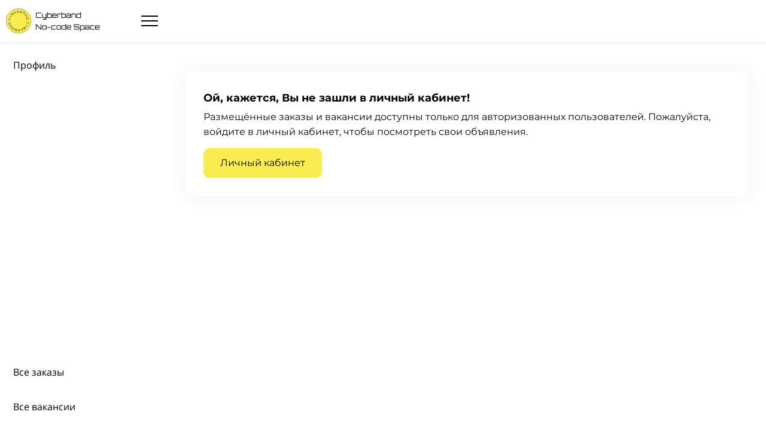

--- FILE ---
content_type: text/html; charset=UTF-8
request_url: https://nocodespace.cyberband.academy/myads?id=300830
body_size: 8182
content:
<!DOCTYPE html>

<html lang="ru">

<head>

    
    <!-- PLUGINS -->
    
    <meta http-equiv="X-UA-Compatible" content="IE=edge">
    <meta charset="utf-8">
    <meta name="generator" content="Creatium">

    <title>Мои объявления</title>

    <link rel="canonical" href="https://nocodespace.cyberband.academy/myads?id=300830">
            <meta name="viewport" content="width=device-width, initial-scale=1.0">
    
    
    
<!--[if IE]><link rel="shortcut icon" href="https://i.1.creatium.io/82/4c/d4/d054f723941953b82d870cfdaea659df5b/32x32/logotip_speysa.png"><![endif]-->
<link rel="apple-touch-icon-precomposed" href="https://i.1.creatium.io/82/4c/d4/d054f723941953b82d870cfdaea659df5b/180x180/logotip_speysa.png">
<link rel="icon" href="https://i.1.creatium.io/82/4c/d4/d054f723941953b82d870cfdaea659df5b/196x196/logotip_speysa.png">
                <script>
                window.creatium = {"creatium":true,"visit_id":null,"site_id":135363,"page_id":857506,"content_id":835713,"lang":"ru","time":1768966231,"screens":"screens-xs-sm-md-lg","animations":[],"cookies":{"alert":0,"message":""},"integrations":[],"misc":{"cdn_host":"i.1.creatium.io"},"allow_cookies":true,"site_options":{"captcha_signup":false,"captcha_orders":false,"member_allow_signup":true,"member_allow_auth":true},"member":{"id":0},"async":{"js":["\/app\/4.1\/delivery-builder?action=async&key=0fa65d3fecd1ec88b707a1359d6401aa","\/assets\/4.1\/vendors-async.js?v=1719080311"],"css":["\/assets\/4.1\/vendors-async.css?v=1719080311"],"js_adaptive_sections":"\/app\/4.1\/delivery-builder?action=adaptive-sections&key=0fa65d3fecd1ec88b707a1359d6401aa"},"device":"other","mini":false,"scroll":{"snapping":false}};
                window.cr = window.creatium;
                window.plp = window.creatium;
                window.error_handler = function (e, fn_id) {
                    window.console && console.log && console.log(fn_id);
                    window['error_handler_' + fn_id] && eval(window['error_handler_' + fn_id]);
                    window.console && console.error && console.error(e.message);
                };
                    cr.api = function (v, cb) { cr.api.queue.push([v, cb]) };
    cr.api.queue = [];
    cr.layout = {"left":280,"top":70};
            </script>
    <!-- CORE -->
    <link type="text/css" rel="stylesheet" href="/assets/4.1/vendors.css?v=1719080311"><link type="text/css" rel="stylesheet" href="/assets/4.1/default.css?v=1719080311"><link type="text/css" rel="stylesheet" href="/assets/4.1/nodes.css?v=1719080311">    <script defer type="text/javascript" src="/assets/4.1/vendors.js?v=1719080311"></script><script defer type="text/javascript" src="/assets/4.1/default.js?v=1719080311"></script><script defer type="text/javascript" src="/assets/4.1/nodes.js?v=1719080311"></script><link rel="preload" href="/assets/4.1/vendors-sync.js?v=1719080311" as="script">
            <style> 
.node.css1 > .wrapper1 { background-color: white }
.node.css1  { color: #333 }
.node.css1 a { color: rgb(9, 156, 245) }
.metahtml.css2 .layout-root {
  display: flex;
  flex-direction: column;
  height: 100%;
}

.metahtml.css2 .layout-top {
  height: 70px;
  max-height: 70px;
  overflow: hidden;
  pointer-events: auto;
  position: relative;
  display: flex;
  box-shadow: 0px 0px 10px rgb(0 0 0 / 10%);
  z-index: 1;
  flex-shrink: 0;
}

.metahtml.css2 .layout-top:before {
  content: '';
  position: absolute;
  position: top;
  top: 50%;
  margin-top: -35px;
  width: 100%;
  left: 0;
  height: 70px;
  background-color: rgb(255, 255, 255);
}

.metahtml.css2 .only-for-editor + .layout-top {
  overflow: initial;
}

.metahtml.css2 .top-left {
  width: 280px;
  display: flex;
  align-items: center;
  flex-shrink: 0;
  padding: 0 10px;
  z-index: 1;
  background-color: rgb(255, 255, 255);
}

.metahtml.css2 .only-for-editor + .layout-left {
  overflow: initial;
}

.layout-mobile .metahtml.css2 .top-left {
  width: auto;
}

.metahtml.css2 .top-logo {
  flex-grow: 1;
  padding-right: 10px;
  max-height: 70px;
}

.layout-mobile .metahtml.css2 .top-logo {
  display: none;
}

.metahtml.css2 .top-toggle .line {
  width: 28px;
  height: 2px;
  background-color: rgb(0, 0, 0);
  display: block;
  margin: 6px;
}

.metahtml.css2 .top-right {
  flex-grow: 1;
  padding: 0 10px;
  display: flex;
  align-items: center;
}

.metahtml.css2 .top-right > * {
  flex-grow: 1;
  max-height: 70px;
}

.metahtml.css2 .layout-left {
  display: none;
  position: relative;
  flex-grow: 1;
  max-width: 280px;
  pointer-events: auto;
  background-color: rgb(255, 255, 255);
  padding: 10px;
  flex-direction: column;
  justify-content: space-between;
  overflow: auto;
}

.metahtml.css2 .layout-left > * {
  flex-shrink: 0;
}

.metahtml.css2 .left-divider {
  height: 30px;
}

.metahtml.css2 .layout-root.left-active .layout-left {
  display: flex;
}

.layout-mobile .metahtml.css2 .layout-root .layout-left {
  display: flex;
  transform: translateX(-100%) translateX(-15px);
  transition: transform 0.3s ease;
  pointer-events: none;
}

.layout-mobile .metahtml.css2 .only-for-editor + .layout-left {
  transform: none!important;
  pointer-events: auto!important;
}

.layout-mobile .metahtml.css2 .layout-root.mobile-left-active .layout-left {
  transform: translateX(0);
  pointer-events: auto;
}

.metahtml.css2 .layout-back {
  position: absolute;
  top: 0;
  left: 0;
  width: 100%;
  height: 100%;
  z-index: -1;
  background-color: black;
  opacity: 0;
  transition: opacity 0.3s ease;
  pointer-events: none;
  cursor: pointer;
}

.layout-mobile .metahtml.css2 .layout-root.mobile-left-active .layout-back {
  opacity: 0.2;
  pointer-events: auto;
}
.node.css3  { color: #333; padding-top: 0px; padding-bottom: 0px; padding-left: 0px; padding-right: 50px }
.node.css3 a { color: rgb(9, 156, 245) }
.node.css4 img { width: calc(1 * var(--width)) }
.node.css4 .bgnormal { text-align: center }
.node.css5  { color: #333; padding-top: 0px; padding-bottom: 0px; padding-left: 0px; padding-right: 15px }
.node.css5 a { color: rgb(9, 156, 245) }
.node.css6  { color: #333; padding-top: 0px; padding-bottom: 0px; padding-left: 0px; padding-right: 0px }
.node.css6 a { color: rgb(9, 156, 245) }
.node.css7 img { width: calc(1 * var(--width)) }
.node.css7 .bgnormal { text-align: left }
.node.css8  { color: #333; padding-top: 10px; padding-bottom: 10px; padding-left: 0px; padding-right: 0px }
.node.css8 a { color: rgb(9, 156, 245) }
.btn.css9 { text-align: center } .btn.css9 { background-color: rgba(0, 0, 0, 0);border-top-left-radius: 0px;border-top-right-radius: 0px;border-bottom-right-radius: 0px;border-bottom-left-radius: 0px;border-style: solid;border-top-width: 0px;border-bottom-width: 0px;border-left-width: 0px;border-right-width: 0px;border-color: rgb(0, 0, 0);padding-top: 8px;padding-bottom: 8px;font-size: 16px;color: rgb(0, 0, 0)!important; } .btn.css9:hover, .btn.css9.hover { background-color: rgba(255, 255, 255, 0);border-color: rgb(0, 0, 0);color: rgba(9, 156, 245, 1)!important; } .btn.css9:active, .btn.css9.active { background-color: rgba(230, 230, 230, 0);border-color: rgb(204, 204, 204);color: rgba(9, 156, 245, 1)!important; } .btn.css9:before {  } .btn.css9:active:before, .btn.css9.active:before { background-color: rgba(230, 230, 230, 0); }
.node.css10 > .wrapper1 { background-color: white }
.node.css10  { color: #333 }
.node.css10  > .padding_top { padding-top: 30px }
.node.css10  > .padding_bottom { padding-bottom: 30px }
.node.css10 a { color: rgb(9, 156, 245) }
.node.css11  { color: #333; padding-top: 20px; padding-bottom: 20px; padding-left: 0px; padding-right: 0px }
.node.css11 a { color: rgb(9, 156, 245) }
.node.css12 > .wrapper1 { background-color: rgb(255, 255, 255); border-radius: 10px; box-shadow:  0px 0px 30px 6px rgba(0, 0, 0, 0.04) }
.node.css12  { color: #333; padding-top: 30px; padding-bottom: 30px; padding-left: 30px; padding-right: 30px }
.node.css12 a { color: rgb(9, 156, 245) }
.node.css13  { color: #333; padding-top: 0px; padding-bottom: 5px; padding-left: 0px; padding-right: 5px }
.node.css13 a { color: rgb(9, 156, 245) }
.textable.css14  { text-align: left; font-family: "Montserrat Bold"; font-size: 18px; line-height: 1.6; letter-spacing: 0em; color: rgb(0, 0, 0); opacity: 1 }
.screen-xs .textable.css14  { text-align: center!important; line-height: 1.4!important; letter-spacing: 0em!important }
.node.css15  { color: #333; padding-top: 0px; padding-bottom: 0px; padding-left: 0px; padding-right: 5px }
.node.css15 a { color: rgb(9, 156, 245) }
.textable.css16  { text-align: left; font-family: "Montserrat Regular"; font-size: 16px; line-height: 1.6; letter-spacing: 0em; color: rgb(0, 0, 0); opacity: 1 }
.screen-xs .textable.css16  { text-align: center!important; font-size: 14px!important; line-height: 1.4!important; letter-spacing: 0em!important }
.node.css17  { color: #333; padding-top: 15px; padding-bottom: 0px; padding-left: 0px; padding-right: 0px }
.node.css17 a { color: rgb(9, 156, 245) }
.btn.css18 { text-align: center } .btn.css18 { background-color: rgba(250, 237, 81, 1);border-top-left-radius: 10px;border-top-right-radius: 10px;border-bottom-right-radius: 10px;border-bottom-left-radius: 10px;border-style: solid;border-top-width: 0px;border-bottom-width: 0px;border-left-width: 0px;border-right-width: 0px;border-color: rgba(248, 230, 17, 1);padding-top: 14px;padding-bottom: 14px;font-size: 16px;color: rgb(0, 0, 0)!important; } .btn.css18:hover, .btn.css18.hover { background-color: rgba(248, 230, 17, 1);border-color: rgba(206, 191, 6, 1);color: rgb(0, 0, 0)!important; } .btn.css18:active, .btn.css18.active { background-color: rgba(248, 230, 17, 1);border-color: rgba(206, 191, 6, 1);color: rgb(0, 0, 0)!important; } .btn.css18:before {  } .btn.css18:active:before, .btn.css18.active:before { background-color: rgba(248, 230, 17, 1); }
.modal.css19 .modal-dialog { width: 400px }
.metahtml.css20 .popover1-root {
  perspective: 1000px;
}

.metahtml.css20 .popover1-container {
  position: relative;
  border-radius: 10px;
  background-color: rgb(255, 255, 255);
  border: 1px solid rgb(242, 242, 242);
  box-shadow: 0 5px 30px rgba(0, 0, 0, 0.1);
  background-clip: padding-box;
  outline: none;
  padding: 10px 20px;
  margin-top: 6.666666666666667px;
  opacity: 0;
  transform-origin: 50% -50px;
  transform: rotateX(-15deg);
  transition: 250ms transform ease-out, 250ms opacity ease-out;
}

.metahtml.css20 .popover1-root.is-active .popover1-container {
  opacity: 1;
  transform: translateY(0);
}

.metahtml.css20 .popover1-root.is-hiding .popover1-container {
  opacity: 0;
  transform: rotateX(-15deg);
}

.metahtml.css20 .popover1-arrow {
  text-align: center;
  position: absolute;
  line-height: 0;
  top: 0;
  left: 0;
  right: 0;
}

.metahtml.css20 .popover1-arrow div {
  width: 10px;
  height: 10px;
  background-color: rgb(255, 255, 255);
  border: 1px solid rgb(242, 242, 242);
  transform: translateY(-50%) rotate(45deg);
  margin-top: -1px;
  position: relative;
  display: inline-block;
  border-width: 1px 0 0 1px;
  vertical-align: top;
}

.metahtml.css20 .popover1-body {
  position: relative;
  padding: 20px;
}

.metahtml.css20 .popover1-title {
  margin-right: 20px;
  text-align: left;
}

.metahtml.css20 .popover1-close {
  font-family: "Helvetica Neue", Helvetica, Arial, sans-serif;
  padding: 0;
  cursor: pointer;
  background: transparent;
  border: 0;
  -webkit-appearance: none;
  float: right;
  font-size: 21px;
  font-weight: bold;
  line-height: 1;
  color: #000;
  text-shadow: 0 1px 0 #fff;
  opacity: 0.2;
  filter: alpha(opacity=20);
  margin-top: -2px;
}

.metahtml.css20 .popover1-close:hover {
  color: #000;
  text-decoration: none;
  cursor: pointer;
  opacity: 0.5;
  filter: alpha(opacity=50);
}
.node.css21  { color: #333; padding-top: 10px; padding-bottom: 0px; padding-left: 0px; padding-right: 0px }
.node.css21 a { color: rgb(9, 156, 245) }
.metahtml.css22 .form1-cover {
  padding: 15px 15px;
  background-color: transparent;
  border-color: rgb(255, 255, 255);
  border-style: none;
  border-width: 2px;
  border-radius: 5px;
  box-shadow: 0 0px 0px 0px rgba(0, 0, 0, 0.1);
}
.metahtml.css23 [cr-field] {
  padding-bottom: 14px;
  font-size: 14px;
  font-family: Montserrat Regular;
}

.metahtml.css23 .name {
  font-weight: normal;
  font-family: Montserrat Bold;
  opacity: 0.8;
  margin-bottom: 5.5px;
  font-size: 11px;
  word-wrap: break-word;
  text-transform: uppercase;;
  letter-spacing: 0.1em;;
}

.metahtml.css23 .form-control {
  height: auto;
  line-height: 1.2;
  box-shadow: none;
  position: relative;
  background-color: rgb(255, 255, 255);
  color: rgb(0, 0, 0);
  border: 2px solid rgba(0, 0, 0, 0.25);
  border-radius: 10px;
  padding: 12px 9.6px;
  font-size: 14px;
  cursor: initial;
}

.metahtml.css23 .form-control:focus,
.metahtml.css23 .form-control:focus-within {
  border-color: rgba(89, 89, 89, 1);
  background-color: rgb(252, 252, 252);
}

.metahtml.css23 .form-control + .form-control {
  margin-top: 10px;
}

.metahtml.css23 label {
  font-weight: normal;
  display: block;
  cursor: pointer;
}

.metahtml.css23 textarea {
  resize: vertical;
}

.metahtml.css23 .checkbox {
  width: 20px;
  height: 20px;
  padding: 0;
  margin: 0 5px 0 0;
  line-height: 0;
  min-height: auto;
  display: inline-block;
  vertical-align: middle;
  background: white;
  border: 2px solid rgba(0, 0, 0, 0.25);
  position: relative;
  transition: 300ms all;
  border-radius: 2px;
}

.metahtml.css23 .checkbox svg {
  width: 100%;
  opacity: 0;
  transform: scale(0);
  transition: 300ms all;
}

.metahtml.css23 input:hover ~ .checkbox,
.metahtml.css23 input:focus ~ .checkbox {
  border-color: rgba(172, 172, 172, 1);
}

.metahtml.css23 input:checked ~ .checkbox {
  border-color: rgba(80, 80, 80, 1);
  background-color: rgba(89, 89, 89, 1);
}

.metahtml.css23 input:active ~ .checkbox {
  box-shadow: inset 0 0 5px rgba(0, 0, 0, 0.15);
}

.metahtml.css23 input:checked ~ .checkbox svg {
  opacity: 1;
  transform: scale(1);
}

.metahtml.css23 .radio {
  margin: 0;
  margin: 0 5px 0 0;
  padding: 0;
  line-height: 0;
  width: 20px;
  height: 20px;
  min-height: auto;
  display: inline-block;
  vertical-align: middle;
  background: white;
  border: 2px solid rgba(0, 0, 0, 0.25);
  position: relative;
  transition: 300ms all;
  border-radius: 100px;
}

.metahtml.css23 .radio:before {
  position: absolute;
  left: 0;
  width: 100%;
  top: 0;
  height: 100%;
  content: '';
  display: block;
  background-color: white;
  border-radius: 100px;
  opacity: 0;
  transform: scale(0);
  transition: 300ms all;
}

.metahtml.css23 input:hover ~ .radio,
.metahtml.css23 input:focus ~ .radio {
  border-color: rgba(172, 172, 172, 1);
}

.metahtml.css23 input:active ~ .radio {
  box-shadow: inset 0 0 5px rgba(0, 0, 0, 0.15);
}

.metahtml.css23 input:checked ~ .radio {
  border-color: rgba(80, 80, 80, 1);
  background-color: rgba(89, 89, 89, 1);
}

.metahtml.css23 input:checked ~ .radio:before {
  opacity: 1;
  transform: scale(0.5);
}

.metahtml.css23 [cr-field="checkbox-list"] span {
  vertical-align: middle;
}

.metahtml.css23 [cr-field="checkbox-list"] input {
  position: absolute;
  width: 0;
  height: 0;
  opacity: 0;
  overflow: hidden;
}

.metahtml.css23 [cr-field="checkbox-list"] label + label {
  margin-top: 6.666666666666667px;
}

.metahtml.css23 [cr-field="checkbox-visual"] {
  overflow: hidden;
}

.metahtml.css23 [cr-field="checkbox-visual"] .items {
  display: flex;
  flex-wrap: wrap;
  margin-bottom: -20px;
  justify-content: space-between;
}

.metahtml.css23 [cr-field="checkbox-visual"] .item {
  display: inline-block;
  vertical-align: top;
  text-align: center;
  margin-bottom: 20px;
  width: 30%;
}

.metahtml.css23 [cr-field="checkbox-visual"] label {
  position: relative;
}

.metahtml.css23 [cr-field="checkbox-visual"] .bgimage {
  background-size: cover;
  display: inline-block;
  background-position: center;
  border-radius: 50px;
  overflow: hidden;
  position: relative;
  width: 100%;
  padding-top: 100%;
}

.metahtml.css23 [cr-field="checkbox-visual"] input {
  position: absolute;
  width: 0;
  height: 0;
  opacity: 0;
}

.metahtml.css23 [cr-field="checkbox-visual"] .tick {
  position: absolute;
  left: 0;
  top: 0;
  width: 100%;
  height: 100%;
  background-color: rgba(89, 89, 89, 0.75);
  transition: all 300ms;
  opacity: 0;
}

.metahtml.css23 [cr-field="checkbox-visual"] .tick svg {
  opacity: 0;
  transition: all 300ms;
  max-width: 26px;
  position: absolute;
  left: 50%;
  top: 50%;
  transform: translate(-50%, -50%);
}

.metahtml.css23 [cr-field="checkbox-visual"] .subname {
  margin: 7px 0;
  word-wrap: break-word;
  white-space: normal;
}

.metahtml.css23 [cr-field="checkbox-visual"] input:hover ~ .bgimage .tick,
.metahtml.css23 [cr-field="checkbox-visual"] input:focus ~ .bgimage .tick {
  opacity: 0.5;
}

.metahtml.css23 [cr-field="checkbox-visual"] input:checked ~ .bgimage .tick,
.metahtml.css23 [cr-field="checkbox-visual"] input:checked ~ .bgimage .tick svg {
  opacity: 1;
}

.screen-xs .metahtml.css23 [cr-field="checkbox-visual"] .item {
  width: 100%;
  text-align: left;
  margin-bottom: 10px;
  white-space: nowrap;
}

.screen-xs .metahtml.css23 [cr-field="checkbox-visual"] .bgimage {
  width: 25%;
  padding-top: 25%;
  vertical-align: middle;
}

.screen-xs .metahtml.css23 [cr-field="checkbox-visual"] .subname {
  width: 75%;
  display: inline-block;
  vertical-align: middle;
  padding-left: 5%;
  margin-left: -4px;
}

.metahtml.css23 [cr-field="checkbox-input"] span {
  vertical-align: middle;
}

.metahtml.css23 [cr-field="checkbox-input"] input {
  position: absolute;
  width: 0;
  height: 0;
  opacity: 0;
  overflow: hidden;
}

.metahtml.css23 [cr-field="radio-list"] span {
  vertical-align: middle;
}

.metahtml.css23 [cr-field="radio-list"] input {
  position: absolute;
  width: 0;
  height: 0;
  opacity: 0;
  overflow: hidden;
}

.metahtml.css23 [cr-field="radio-list"] label + label {
  margin-top: 6.666666666666667px;
}

.metahtml.css23 [cr-field="radio-visual"] {
  overflow: hidden;
}

.metahtml.css23 [cr-field="radio-visual"] .items {
  display: flex;
  flex-wrap: wrap;
  margin-bottom: -20px;
  justify-content: space-between;
}

.metahtml.css23 [cr-field="radio-visual"] .item {
  display: inline-block;
  vertical-align: top;
  text-align: center;
  margin-bottom: 20px;
  width: 30%;
}

.metahtml.css23 [cr-field="radio-visual"] label {
  position: relative;
}

.metahtml.css23 [cr-field="radio-visual"] .bgimage {
  background-size: cover;
  display: inline-block;
  background-position: center;
  border-radius: 50px;
  overflow: hidden;
  position: relative;
  width: 100%;
  padding-top: 100%;
}

.metahtml.css23 [cr-field="radio-visual"] input {
  position: absolute;
  width: 0;
  height: 0;
  opacity: 0;
}

.metahtml.css23 [cr-field="radio-visual"] .tick {
  position: absolute;
  left: 0;
  top: 0;
  width: 100%;
  height: 100%;
  background-color: rgba(89, 89, 89, 0.75);
  transition: all 300ms;
  opacity: 0;
}

.metahtml.css23 [cr-field="radio-visual"] .tick svg {
  opacity: 0;
  transition: all 300ms;
  max-width: 26px;
  position: absolute;
  left: 50%;
  top: 50%;
  transform: translate(-50%, -50%);
}

.metahtml.css23 [cr-field="radio-visual"] .subname {
  margin: 7px 0;
  word-wrap: break-word;
  white-space: normal;
}

.metahtml.css23 [cr-field="radio-visual"] input:hover ~ .bgimage .tick {
  opacity: 0.5;
}

.metahtml.css23 [cr-field="radio-visual"] input:checked ~ .bgimage .tick,
.metahtml.css23 [cr-field="radio-visual"] input:checked ~ .bgimage .tick svg {
  opacity: 1;
}

.screen-xs .metahtml.css23 [cr-field="radio-visual"] .item {
  width: 100%;
  text-align: left;
  margin-bottom: 10px;
  white-space: nowrap;
}

.screen-xs .metahtml.css23 [cr-field="radio-visual"] .bgimage {
  width: 25%;
  padding-top: 25%;
  vertical-align: middle;
}

.screen-xs .metahtml.css23 [cr-field="radio-visual"] .subname {
  width: 75%;
  display: inline-block;
  vertical-align: middle;
  padding-left: 5%;
  margin-left: -4px;
}

.metahtml.css23 [cr-field="select-menu"] select {
  position: absolute;
  top: 0;
  left: 0;
  width: 100%;
  height: 100%;
  opacity: 0;
  cursor: pointer;
  z-index: 1;
  color: black;
  -webkit-appearance: none;
}

.metahtml.css23 [cr-field="select-menu"] .fa {
  font-size: 20px;
  line-height: 0;
  opacity: 0.5;
  vertical-align: middle;
}

.metahtml.css23 [cr-field="select-menu"] .flexgrid {
  display: flex;
  align-items: center;
}

.metahtml.css23 [cr-field="select-menu"] .flexgrid .left {
  flex-grow: 1;
  min-width: 50%;
  word-wrap: break-word;
}

.metahtml.css23 [cr-field="file"] svg {
  width: 20px;
  height: 20px;
  vertical-align: middle;
  margin-top: -5px;
  margin-bottom: -5px;
}

.metahtml.css23 [cr-field="file"] span {
  display: inline-block;
  vertical-align: middle;
  line-height: 1;
}

.metahtml.css23 [cr-field="file"] input {
  position: absolute;
  top: 0;
  left: 0;
  width: 100%;
  height: 100%;
  opacity: 0;
  cursor: pointer;
  z-index: 0;
}

.metahtml.css23 [cr-field="file"] .clean {
  float: right;
  opacity: 0.5;
  cursor: pointer;
  position: relative;
  z-index: 1;
}

.metahtml.css23 [cr-field="file"] .clean:hover {
  opacity: 1;
}

.metahtml.css23 [cr-field="file"] .flexgrid {
  display: flex;
  align-items: center;
}

.metahtml.css23 [cr-field="file"] .flexgrid .center {
  flex-grow: 1;
  min-width: 50%;
  word-wrap: break-word;
}

.metahtml.css23 [cr-field="result"] .flexgrid.align-sides {
  display: flex;
  align-items: center;
}

.metahtml.css23 [cr-field="result"] .flexgrid.align-sides .left .name {
  margin-bottom: 0;
}

.metahtml.css23 [cr-field="result"] .flexgrid.align-center .left {
  text-align: center;
}

.metahtml.css23 [cr-field="result"] .flexgrid.align-right .left {
  text-align: right;
}

.metahtml.css23 [cr-field="result"] .flexgrid .right {
  flex-grow: 1;
  min-width: 25%;
  word-wrap: break-word;
  text-align: right;
  font-size: 120%;
}

.metahtml.css23 [cr-field="result"] .flexgrid.align-left .right {
  text-align: left;
}

.metahtml.css23 [cr-field="result"] .flexgrid.align-center .right {
  text-align: center;
}

.metahtml.css23 [cr-field="result"] .flexgrid.align-right .right {
  text-align: right;
}

.metahtml.css23 [cr-field="privacy-button"] .open {
  text-align: center;
  opacity: 0.5;
  font-size: 80%;
  cursor: pointer;
}

.metahtml.css23 [cr-field="privacy-button"] .open a {
  color: inherit;
  text-decoration: none;
}

.metahtml.css23 [cr-field="privacy-checkbox"] {
  font-size: 80%;
}

.metahtml.css23 [cr-field="privacy-checkbox"] span {
  vertical-align: middle;
}

.metahtml.css23 [cr-field="privacy-checkbox"] a {
  vertical-align: middle;
  text-decoration: none;
  border-bottom-width: 1px;
  border-bottom-style: dashed;
  color: inherit;
  cursor: pointer;
}

.metahtml.css23 [cr-field="privacy-checkbox"] input {
  position: absolute;
  width: 0;
  height: 0;
  opacity: 0;
  overflow: hidden;
}

.metahtml.css23 [cr-field="privacy-text"] {
  font-size: 80%;
  text-align: center;
}

.metahtml.css23 [cr-field="privacy-text"] a {
  text-decoration: none;
  border-bottom-width: 1px;
  border-bottom-style: dashed;
  color: inherit;
  cursor: pointer;
}

.metahtml.css23 [cr-field="hidden"] {
  opacity: 0.25;
}
.node.css24  { color: #333; padding-top: 5px; padding-bottom: 0px; padding-left: 0px; padding-right: 0px }
.node.css24 a { color: rgb(9, 156, 245) }
.btn.css25 { text-align: center } .btn.css25 { background-color: rgb(250, 236, 80);border-top-left-radius: 10px;border-top-right-radius: 10px;border-bottom-right-radius: 10px;border-bottom-left-radius: 10px;border-style: solid;border-top-width: 0px;border-bottom-width: 0px;border-left-width: 0px;border-right-width: 0px;border-color: rgb(248, 229, 16);padding-top: 14px;padding-bottom: 14px;font-size: 16px;color: rgb(0, 0, 0)!important; } .btn.css25:hover, .btn.css25.hover { background-color: rgb(249, 233, 48);border-color: rgb(205, 189, 6);color: rgb(0, 0, 0)!important; } .btn.css25:active, .btn.css25.active { background-color: rgb(248, 229, 19);border-color: rgb(231, 213, 7);color: rgb(0, 0, 0)!important; } .btn.css25:before {  } .btn.css25:active:before, .btn.css25.active:before { background-color: rgb(248, 229, 19); }
.btn.css26 { text-align: center } .btn.css26 { background-color: rgba(255, 255, 255, 0);border-top-left-radius: 10px;border-top-right-radius: 10px;border-bottom-right-radius: 10px;border-bottom-left-radius: 10px;border-style: solid;border-top-width: 0px;border-bottom-width: 0px;border-left-width: 0px;border-right-width: 0px;border-color: rgb(204, 204, 204);padding-top: 14px;padding-bottom: 14px;font-size: 16px;text-decoration: underline;color: rgb(0, 0, 0)!important; } .btn.css26:hover, .btn.css26.hover { background-color: rgba(245, 245, 245, 1);border-color: rgb(163, 163, 163);color: rgb(0, 0, 0)!important; } .btn.css26:active, .btn.css26.active { background-color: rgba(0, 0, 0, 0);border-color: rgba(196, 196, 196, 1);color: rgb(0, 0, 0)!important; } .btn.css26:before {  } .btn.css26:active:before, .btn.css26.active:before { background-color: rgba(0, 0, 0, 0); }
.btn.css27 { text-align: center } .btn.css27 { background-color: rgba(255, 255, 255, 0);border-top-left-radius: 10px;border-top-right-radius: 10px;border-bottom-right-radius: 10px;border-bottom-left-radius: 10px;border-style: solid;border-top-width: 0px;border-bottom-width: 0px;border-left-width: 0px;border-right-width: 0px;border-color: rgb(204, 204, 204);padding-top: 14px;padding-bottom: 14px;font-size: 16px;color: rgb(0, 0, 0)!important; } .btn.css27:hover, .btn.css27.hover { background-color: rgba(245, 245, 245, 1);border-color: rgb(163, 163, 163);color: rgb(0, 0, 0)!important; } .btn.css27:active, .btn.css27.active { background-color: rgba(0, 0, 0, 0);border-color: rgba(196, 196, 196, 1);color: rgb(0, 0, 0)!important; } .btn.css27:before {  } .btn.css27:active:before, .btn.css27.active:before { background-color: rgba(0, 0, 0, 0); }
.area.screen-lg { min-width: 1200px; }.area.screen-lg .container { width: 1140px; }.area.screen-lg .container.soft { max-width: 1140px; }.area.screen-md { min-width: 960px; }.area.screen-md .container { width: 940px; }.area.screen-md .container.soft { max-width: 940px; }.area.screen-sm { min-width: 720px; }.area.screen-sm .container { width: 720px; }.area.screen-sm .container.soft { max-width: 720px; }.area.screen-xs .container { max-width: 737px; padding: 0 15px; }
 </style>
    
            <style>     .area-wrapper {
        padding-top: 70px;
    }
    
    .fixation-top.fixed {
        top: 70px!important;
    }
    
    .area.layout-left-active .area-wrapper {
        padding-left: 280px;
    }
    
    .area.layout-left-active .area-wrapper .section.fixed {
        left: 280px!important;
    }
    
    .area.layout-mobile .area-wrapper {
        padding-left: 0;
    }
    
    .area.layout-mobile .area-wrapper .section.fixed {
        left: 0!important;
    } </style>
    
    <!-- PLUGINS -->
    
    
    
    <!-- proxy-module cut-head -->
</head>

<body class="area font-text-montserratregular font-header-montserratbold">
<div class="area-wrapper">

<!-- PLUGINS -->

<!-- HTML -->
<script>
            creatium.getWindowWidth = function () {
                var windowWidth = window.innerWidth;

                
                if (window.innerWidth === 980 && !window.MSStream && /iPhone|iPod/.test(navigator.userAgent)) {
                    windowWidth = window.outerWidth;
                }
                
                return windowWidth;
            }
        
            creatium.getScreen = function () {
                var _windowWidth = creatium.getWindowWidth();

                var lgWidth = 1200 + cr.layout._left_current;
                var mdWidth = 992 + cr.layout._left_current;
                var smWidth = 768 + cr.layout._left_current;

                if (creatium.screens === 'screens-xs') return 'xs';
                else if (creatium.screens === 'screens-sm') return 'sm';
                else if (creatium.screens === 'screens-md') return 'md';
                else if (creatium.screens === 'screens-lg') return 'lg';
                else if (creatium.screens === 'screens-xs-sm') {
                    if (_windowWidth >= smWidth) return 'sm';
                    else return 'xs';
                } else if (creatium.screens === 'screens-xs-md') {
                    if (_windowWidth >= mdWidth) return 'md';
                    else return 'xs';
                } else if (creatium.screens === 'screens-xs-lg') {
                    if (_windowWidth >= lgWidth) return 'lg';
                    else return 'xs';
                } else if (creatium.screens === 'screens-sm-md') {
                    if (_windowWidth >= mdWidth) return 'md';
                    else return 'sm';
                } else if (creatium.screens === 'screens-sm-lg') {
                    if (_windowWidth >= lgWidth) return 'lg';
                    else return 'sm';
                } else if (creatium.screens === 'screens-md-lg') {
                    if (_windowWidth >= lgWidth) return 'lg';
                    else return 'md';
                } else if (creatium.screens === 'screens-xs-sm-md') {
                    if (_windowWidth >= mdWidth) return 'md';
                    else if (_windowWidth >= smWidth && _windowWidth < mdWidth) return 'sm';
                    else return 'xs';
                } else if (creatium.screens === 'screens-xs-sm-lg') {
                    if (_windowWidth >= lgWidth) return 'lg';
                    else if (_windowWidth >= smWidth && _windowWidth < lgWidth) return 'sm';
                    else return 'xs';
                } else if (creatium.screens === 'screens-xs-md-lg') {
                    if (_windowWidth >= lgWidth) return 'lg';
                    else if (_windowWidth >= mdWidth && _windowWidth < lgWidth) return 'md';
                    else return 'xs';
                } else if (creatium.screens === 'screens-sm-md-lg') {
                    if (_windowWidth >= lgWidth) return 'lg';
                    else if (_windowWidth >= mdWidth && _windowWidth < lgWidth) return 'md';
                    else return 'sm';
                } else if (creatium.screens === 'screens-xs-sm-md-lg') {
                    if (_windowWidth >= lgWidth) return 'lg';
                    else if (_windowWidth >= mdWidth && _windowWidth < lgWidth) return 'md';
                    else if (_windowWidth >= smWidth && _windowWidth < mdWidth) return 'sm';
                    else return 'xs';
                }
            }
            
            creatium.isLayoutMobile = function () {
                if (creatium.getScreen() !== 'xs') return false;
                return creatium.getWindowWidth() < 320 + cr.layout.left;
            }

            cr.layout._left_current = cr.layout.left;
            if (cr.layout._left_current) {
                document.body.classList.add('layout-left-active');
            }

            creatium.layout.mobile = creatium.isLayoutMobile();
            if (creatium.layout.mobile) {
                document.body.classList.add('layout-mobile');
            }

            creatium.screen = creatium.getScreen();
            document.body.classList.add('screen-' + creatium.screen);

            if (creatium.device) {
                creatium.device_fix = false;
                if (creatium.screen === 'xs' && creatium.device !== 'mobile') creatium.device_fix = true;
                if (creatium.screen === 'sm' && creatium.device !== 'tablet') creatium.device_fix = true;
                if (creatium.screen === 'md' && creatium.device !== 'other') creatium.device_fix = true;
                if (creatium.screen === 'lg' && creatium.device !== 'other') creatium.device_fix = true;
                if (creatium.device_fix) document.write('<script src="' + creatium.async.js_adaptive_sections + '"></scr'+'ipt>');                    
            }
        </script><div class="node section-layout section font-text-opensans font-header-ttnormsmedium css1" data-common="ul4n4r9rmuhwxngimso" data-fixation="{}" data-opacity="NaN"><div class="padding_top"></div><div class="metahtml css2"><div cr-layout-root="" class="layout-root left-active">

  
  <div class="layout-top">
    
      <div class="top-left">
        <div class="top-logo">
          <div class="cont"><div class="node widget-image widget css3 css4"><div class="bgnormal"><a href="/" target=""><img class="" alt="" src="[data-uri]" style="border-radius: 0px; --width: 814px; --height: 218px; --ratio: 3.7339449541284404;" data-lazy-image="https://i.1.creatium.io/08/0a/02/31815000b7595470c994bb2dc867fb748e/group_19704.svg#%7B%22size%22:%5B814,218%5D,%22quality%22:8%7D" data-lazy-image_resize="true" data-lazy-image_detect="css-width"></a></div><noscript><img src="https://i.1.creatium.io/08/0a/02/31815000b7595470c994bb2dc867fb748e/group_19704.svg#%7B%22size%22:%5B814,218%5D,%22quality%22:8%7D" alt=""></noscript></div></div>
        </div>
        <div cr-layout-left-toggle="" class="top-toggle">
          <span class="line"></span>
          <span class="line"></span>
          <span class="line"></span>
        </div>
      </div>
    
    <div class="top-right">
        <div class="cont"><div class="node widget-grid widget md-hidden lg-hidden css5"><div class="grid valign-middle paddings-10px"><div class="gridwrap"><div class="col" style="width: 57.0138%;"><div class="cont"><div class="node widget-image widget sm-hidden md-hidden lg-hidden css6 css7"><div class="bgnormal"><a href="/" target=""><img class="" alt="" src="[data-uri]" style="border-radius: 0px; --width: 814px; --height: 218px; --ratio: 3.7339449541284404;" data-lazy-image="https://i.1.creatium.io/08/0a/02/31815000b7595470c994bb2dc867fb748e/group_19704.svg#%7B%22size%22:%5B814,218%5D,%22quality%22:8%7D" data-lazy-image_resize="true" data-lazy-image_detect="css-width"></a></div><noscript><img src="https://i.1.creatium.io/08/0a/02/31815000b7595470c994bb2dc867fb748e/group_19704.svg#%7B%22size%22:%5B814,218%5D,%22quality%22:8%7D" alt=""></noscript></div></div></div><div class="col" style="width: 42.9862%;"><div class="cont"></div></div></div></div></div></div>
    </div>
  </div>


  
  <div class="layout-left">
    <div class="cont"><div class="node widget-button widget myFonts css8"><div class="button-container left"><div class="button-wrapper"><a class="btn btn-legacy font-text css9" data-action="link" data-highlight="true" data-track-active="true" href="/lk?id=0" target="_self"><div class="pad-left" style="width: 12px;"></div><div class="btn-content"><span class="text">Профиль</span></div><div class="pad-right" style="width: 12px;"></div></a></div></div></div></div>
    <div class="left-divider"></div>
    <div class="cont"><div class="node widget-button widget myFonts css8"><div class="button-container left"><div class="button-wrapper"><a class="btn btn-legacy font-text css9" data-action="link" data-highlight="true" data-track-active="true" href="/orders" target="_self"><div class="pad-left" style="width: 12px;"></div><div class="btn-content"><span class="text">Все заказы</span></div><div class="pad-right" style="width: 12px;"></div></a></div></div></div><div class="node widget-button widget myFonts css8"><div class="button-container left"><div class="button-wrapper"><a class="btn btn-legacy font-text css9" data-action="link" data-highlight="true" data-track-active="true" href="/jobs" target="_self"><div class="pad-left" style="width: 12px;"></div><div class="btn-content"><span class="text">Все вакансии</span></div><div class="pad-right" style="width: 12px;"></div></a></div></div></div></div>
  </div>
  
  <div cr-layout-left-toggle="" class="layout-back"></div>

</div></div><div class="padding_bottom"></div></div><div class="node section-clear section css10"><div class="padding_top"></div><div class="container"><div class="cont"><div class="node widget-element widget css11"><div class="cont"><div class="node widget-element widget css12"><div class="wrapper1"><div class="wrapper2"></div></div><div class="cont"><div class="node widget-text cr-text widget myFonts css13"><p class="textable css14">Ой, кажется, Вы не зашли в личный кабинет!</p></div><div class="node widget-text cr-text widget myFonts css15"><p class="textable css16">Размещённые заказы и вакансии доступны только для авторизованных пользователей. Пожалуйста, войдите в личный кабинет, чтобы посмотреть свои объявления.</p></div><div class="node widget-button widget xs-hidden css17"><div class="button-container left"><div class="button-wrapper"><button class="btn btn-legacy hvr-fade font-text css18" data-action="modal" data-modal="popover"><div class="pad-left" style="width: 28px;"></div><div class="btn-content"><span class="text">Личный кабинет</span></div><div class="pad-right" style="width: 28px;"></div></button></div></div><div class="modal nocolors css19" data-name="popover" data-type="popover" data-duration="250" data-trigger="click"><div data-uid="ulv0ocl7zk4bo7f5nvj_0"></div></div></div><div class="node widget-button widget sm-hidden md-hidden lg-hidden css17"><div class="button-container full"><div class="button-wrapper"><button class="btn btn-legacy hvr-fade font-text css18" data-action="modal" data-modal="popover"><div class="pad-left" style="width: 28px;"></div><div class="btn-content"><span class="text">Личный кабинет</span></div><div class="pad-right" style="width: 28px;"></div></button></div></div><div class="modal nocolors css19" data-name="popover" data-type="popover" data-duration="250" data-trigger="click"><div data-uid="ulv0ocl8i5fkawoch3oc_0"></div></div></div></div></div></div></div></div></div><div class="padding_bottom"></div></div><div class="node section section-helper css28"></div>

<!-- CORE -->
<script type="text/javascript" src="/assets/4.1/vendors-sync.js?v=1719080311"></script>
<!-- DEFER -->
    
<!-- PLUGINS -->
</div></body>
</html>


--- FILE ---
content_type: image/svg+xml
request_url: https://i.1.creatium.io/08/0a/02/31815000b7595470c994bb2dc867fb748e/160x43/group_19704.svg
body_size: 26689
content:
<svg width="814" height="218" viewBox="0 0 814 218" fill="none" xmlns="http://www.w3.org/2000/svg">
<circle cx="106.74" cy="108.74" r="105.872" fill="#FAED51" stroke="black" stroke-width="1.7356"/>
<path d="M36.271 99.7939C36.1665 100.558 35.8103 101.171 35.2022 101.633C34.5941 102.095 33.9079 102.274 33.1436 102.17L22.1379 100.667C21.3736 100.563 20.7605 100.207 20.2986 99.5985C19.8367 98.9905 19.6579 98.3043 19.7623 97.54L21.6357 83.8289L23.4929 84.0824L21.6196 97.7936C21.5861 98.0382 21.6486 98.2647 21.807 98.4731C21.9522 98.6642 22.147 98.7765 22.3916 98.8099L33.3974 100.312C33.6419 100.346 33.8674 100.291 34.0738 100.148C34.267 99.9875 34.3803 99.7849 34.4137 99.5404L36.2871 85.8292L38.1443 86.0828L36.271 99.7939Z" fill="black"/>
<path d="M45.0511 74.7055L39.435 71.9147L26.7192 74.1494L27.6775 72.2224L37.8473 70.0663L33.3966 60.7226L34.3755 58.7541L40.2697 70.2364L45.8858 73.0271L45.0511 74.7055Z" fill="black"/>
<path d="M52.7676 60.7292L41.024 48.9096L50.3687 39.6328C50.9161 39.0893 51.5717 38.8189 52.3355 38.8215C53.0993 38.8241 53.753 39.099 54.2967 39.6462L56.7922 42.1579C56.9445 42.3111 57.0748 42.4861 57.1832 42.6828C57.2917 42.8577 57.3784 43.0434 57.4432 43.2399C58.0429 43.3619 58.5334 43.4945 58.9148 43.6376C59.2962 43.7807 59.6229 43.9891 59.8947 44.2627L62.6349 47.0206C63.1786 47.5678 63.4491 48.2231 63.4465 48.9866C63.4439 49.75 63.1688 50.4035 62.6214 50.9469L52.7676 60.7292ZM53.4172 57.443L61.3002 49.6172C61.4754 49.4433 61.5634 49.2364 61.5643 48.9965C61.5651 48.7347 61.4786 48.5163 61.3046 48.3412L58.5645 45.5833C58.3905 45.4082 58.178 45.3256 57.927 45.3357C57.6761 45.3239 57.463 45.405 57.2878 45.5789L49.4048 53.4046C49.2297 53.5785 49.1416 53.7964 49.1407 54.0581C49.1399 54.2981 49.2265 54.5056 49.4005 54.6807L52.1406 57.4386C52.3146 57.6137 52.5271 57.7072 52.778 57.7189C53.029 57.7089 53.2421 57.6169 53.4172 57.443ZM48.0837 52.0749L55.4576 44.7546C55.6328 44.5807 55.7208 44.3737 55.7216 44.1338C55.7115 43.8829 55.6195 43.6699 55.4455 43.4948L52.95 40.9831C52.776 40.808 52.569 40.7201 52.329 40.7193C52.0781 40.7075 51.865 40.7886 51.6898 40.9625L44.3159 48.2828C44.1408 48.4567 44.0527 48.6746 44.0518 48.9363C44.051 49.1763 44.1376 49.3838 44.3116 49.5589L46.8071 52.0706C46.9811 52.2457 47.1935 52.3391 47.4444 52.3509C47.6954 52.3408 47.9085 52.2488 48.0837 52.0749Z" fill="black"/>
<path d="M72.79 46.194L65.4166 31.2526L79.0529 24.529L79.8824 26.2099L67.9273 32.1046L70.3646 37.0435L79.9744 32.3053L80.8142 34.0069L71.2044 38.7452L73.6417 43.6842L85.5969 37.7895L86.4264 39.4704L72.79 46.194Z" fill="black"/>
<path d="M94.3922 39.6552L92.1592 23.1671L105.919 21.3054C106.683 21.202 107.37 21.3893 107.98 21.8672C108.587 22.3299 108.942 22.9358 109.043 23.6849L109.699 28.5236C109.8 29.2727 109.62 29.9586 109.16 30.5814C108.697 31.1889 108.084 31.5443 107.319 31.6478L104.797 31.9891L110.809 37.4107L110.812 37.4336L108.358 37.7656L102.366 32.318L95.4143 33.2352L96.2497 39.4039L94.3922 39.6552ZM96.0571 31.2567L107.065 29.7673C107.309 29.7342 107.504 29.6222 107.65 29.4313C107.795 29.2404 107.851 29.0226 107.818 28.778L107.163 23.9394C107.13 23.6947 107.018 23.4997 106.827 23.3543C106.634 23.1936 106.415 23.1298 106.17 23.1629L95.1627 24.6523C94.918 24.6853 94.7164 24.806 94.5578 25.0143C94.4124 25.2052 94.3563 25.423 94.3894 25.6676L95.0447 30.5063C95.0778 30.7509 95.1899 30.9459 95.3808 31.0913C95.5871 31.2346 95.8125 31.2898 96.0571 31.2567Z" fill="black"/>
<path d="M118.958 37.8837L122.185 21.5374L135.103 24.0858C135.86 24.2351 136.451 24.6268 136.876 25.2611C137.301 25.8953 137.439 26.5908 137.29 27.3476L136.604 30.8212C136.562 31.0331 136.49 31.239 136.388 31.439C136.304 31.6268 136.198 31.8025 136.071 31.9662C136.306 32.5314 136.47 33.012 136.565 33.4081C136.66 33.8042 136.67 34.1914 136.595 34.5698L135.842 38.384C135.693 39.1407 135.301 39.7317 134.667 40.157C134.032 40.5822 133.337 40.7202 132.58 40.5709L118.958 37.8837ZM122.045 36.5822L132.943 38.7319C133.185 38.7797 133.406 38.7368 133.605 38.6031C133.823 38.4573 133.955 38.2634 134.003 38.0212L134.756 34.2071C134.804 33.9649 134.754 33.7426 134.605 33.5403C134.474 33.3259 134.288 33.1947 134.046 33.147L123.148 30.9972C122.906 30.9494 122.676 30.9984 122.458 31.1442C122.259 31.2779 122.135 31.4658 122.088 31.7079L121.335 35.5221C121.287 35.7642 121.328 35.9926 121.459 36.207C121.608 36.4093 121.803 36.5344 122.045 36.5822ZM123.511 29.1582L133.705 31.1692C133.947 31.2169 134.168 31.174 134.367 31.0403C134.569 30.8916 134.695 30.6961 134.742 30.4539L135.428 26.9803C135.476 26.7382 135.433 26.5174 135.299 26.3181C135.169 26.1036 134.982 25.9725 134.74 25.9247L124.546 23.9138C124.304 23.866 124.074 23.915 123.857 24.0608C123.657 24.1945 123.534 24.3824 123.486 24.6245L122.8 28.0981C122.752 28.3403 122.794 28.5686 122.924 28.7831C123.073 28.9854 123.269 29.1104 123.511 29.1582Z" fill="black"/>
<path d="M142.353 45.4181L149.305 33.3991C149.691 32.7314 150.253 32.2989 150.991 32.1017C151.729 31.9045 152.432 31.9989 153.1 32.3849L162.717 37.9431C163.385 38.3291 163.817 38.8909 164.014 39.6285C164.211 40.3661 164.117 41.0687 163.731 41.7365L156.779 53.7555L155.156 52.8175L158.203 47.5492L147.023 41.0877L143.976 46.3561L142.353 45.4181ZM147.961 39.4652L159.141 45.9266L162.108 40.7985C162.231 40.5848 162.255 40.3582 162.18 40.1187C162.126 39.8735 161.992 39.6892 161.778 39.5657L152.161 34.0074C151.947 33.8839 151.714 33.856 151.461 33.9236C151.229 33.9855 151.051 34.1234 150.928 34.337L147.961 39.4652Z" fill="black"/>
<path d="M159.4 62.6391L171.96 51.6905L173.648 53.626L170.726 72.3827L181.681 62.8331L182.913 64.2455L170.354 75.1941L168.665 73.2585L171.587 54.5019L160.632 64.0515L159.4 62.6391Z" fill="black"/>
<path d="M172.773 84.694L188.199 78.3957L193.451 91.2487C193.743 91.9627 193.741 92.6717 193.446 93.3757C193.15 94.0796 192.645 94.5774 191.931 94.869L181.647 99.0679C180.933 99.3595 180.224 99.3574 179.52 99.0617C178.816 98.7659 178.318 98.2611 178.026 97.547L172.773 84.694ZM175.559 86.556L179.761 96.8384C179.855 97.0669 180.012 97.2277 180.233 97.3206C180.475 97.422 180.71 97.426 180.938 97.3327L191.222 93.1338C191.45 93.0405 191.608 92.8761 191.695 92.6406C191.802 92.4135 191.809 92.1857 191.716 91.9572L187.514 81.6748C187.421 81.4464 187.253 81.2814 187.012 81.18C186.79 81.0871 186.565 81.0873 186.337 81.1806L176.053 85.3794C175.825 85.4728 175.657 85.6329 175.55 85.86C175.463 86.0955 175.466 86.3275 175.559 86.556Z" fill="black"/>
<path d="M176.855 121.215C176.994 120.457 177.379 119.861 178.007 119.427C178.636 118.994 179.33 118.847 180.088 118.987L191.013 120.997C191.771 121.137 192.367 121.521 192.801 122.15C193.234 122.779 193.381 123.472 193.241 124.231L190.737 137.841L188.893 137.502L191.398 123.892C191.443 123.649 191.391 123.42 191.242 123.204C191.106 123.007 190.916 122.885 190.674 122.841L179.749 120.83C179.506 120.786 179.279 120.83 179.066 120.963C178.865 121.115 178.743 121.312 178.698 121.554L176.193 135.164L174.35 134.825L176.855 121.215Z" fill="black"/>
<path d="M167.474 146.475L172.955 149.522L185.76 147.878L184.714 149.759L174.455 151.442L178.469 160.982L177.4 162.903L172.043 151.16L166.562 148.113L167.474 146.475Z" fill="black"/>
<path d="M157.411 159.422L168.596 171.772L158.832 180.607C158.26 181.125 157.593 181.364 156.83 181.326C156.067 181.288 155.427 180.984 154.909 180.412L152.532 177.787C152.387 177.627 152.265 177.447 152.166 177.245C152.066 177.065 151.988 176.876 151.932 176.676C151.339 176.527 150.855 176.372 150.48 176.211C150.106 176.051 149.789 175.827 149.53 175.541L146.921 172.66C146.403 172.088 146.163 171.421 146.201 170.658C146.239 169.896 146.544 169.256 147.116 168.738L157.411 159.422ZM156.611 162.675L148.374 170.128C148.191 170.293 148.094 170.496 148.082 170.735C148.069 170.997 148.145 171.219 148.311 171.402L150.92 174.284C151.086 174.467 151.294 174.559 151.546 174.561C151.796 174.584 152.012 174.513 152.195 174.347L160.432 166.894C160.615 166.729 160.713 166.515 160.726 166.254C160.738 166.014 160.661 165.803 160.495 165.62L157.886 162.738C157.72 162.555 157.512 162.452 157.262 162.429C157.011 162.427 156.794 162.509 156.611 162.675ZM161.69 168.284L153.986 175.255C153.803 175.421 153.705 175.624 153.693 175.863C153.692 176.114 153.774 176.331 153.939 176.514L156.316 179.139C156.482 179.322 156.684 179.419 156.924 179.431C157.174 179.454 157.391 179.383 157.574 179.218L165.278 172.246C165.461 172.08 165.559 171.867 165.572 171.605C165.584 171.366 165.508 171.155 165.342 170.972L162.965 168.347C162.799 168.164 162.592 168.061 162.341 168.038C162.09 168.036 161.873 168.118 161.69 168.284Z" fill="black"/>
<path d="M138.471 173.096L145.145 188.362L131.213 194.448L130.462 192.731L142.677 187.395L140.471 182.349L130.652 186.638L129.892 184.899L139.71 180.61L137.504 175.564L125.289 180.899L124.538 179.182L138.471 173.096Z" fill="black"/>
<path d="M117.115 179.812L118.583 196.385L104.752 197.609C103.984 197.677 103.306 197.458 102.719 196.953C102.134 196.462 101.808 195.841 101.741 195.088L101.31 190.224C101.243 189.471 101.455 188.794 101.943 188.193C102.434 187.608 103.063 187.281 103.831 187.213L106.367 186.989L100.612 181.295L100.61 181.272L103.077 181.054L108.81 186.772L115.797 186.178L115.248 179.977L117.115 179.812ZM115.063 188.124L103.999 189.103C103.753 189.125 103.553 189.228 103.399 189.412C103.245 189.596 103.179 189.811 103.2 190.057L103.631 194.92C103.653 195.166 103.756 195.366 103.94 195.52C104.125 195.69 104.341 195.764 104.587 195.742L115.651 194.763C115.897 194.741 116.104 194.63 116.272 194.429C116.426 194.245 116.492 194.03 116.471 193.785L116.04 188.921C116.018 188.675 115.915 188.475 115.731 188.321C115.532 188.168 115.309 188.103 115.063 188.124Z" fill="black"/>
<path d="M93.7037 179.344L89.7238 195.524L76.937 192.381C76.1879 192.197 75.6157 191.778 75.2203 191.125C74.8249 190.471 74.7193 189.77 74.9036 189.021L75.7493 185.583C75.8009 185.373 75.8825 185.171 75.994 184.976C76.0868 184.792 76.2003 184.622 76.3344 184.464C76.1264 183.889 75.9842 183.401 75.9079 183.001C75.8315 182.601 75.8394 182.213 75.9315 181.839L76.8602 178.064C77.0444 177.315 77.4632 176.742 78.1166 176.347C78.7699 175.951 79.4711 175.846 80.2202 176.03L93.7037 179.344ZM90.5593 180.501L79.7725 177.85C79.5327 177.791 79.3102 177.824 79.1049 177.948C78.8809 178.084 78.7394 178.271 78.6805 178.511L77.7518 182.286C77.6929 182.526 77.733 182.75 77.8722 182.959C77.9928 183.18 78.173 183.319 78.4127 183.378L89.1995 186.029C89.4392 186.088 89.671 186.05 89.895 185.914C90.1004 185.79 90.2325 185.608 90.2915 185.368L91.2201 181.593C91.2791 181.354 91.2483 181.124 91.1277 180.903C90.9884 180.694 90.799 180.56 90.5593 180.501ZM88.7517 187.85L78.6616 185.37C78.4219 185.311 78.1994 185.343 77.994 185.468C77.785 185.607 77.651 185.796 77.5921 186.036L76.7463 189.474C76.6874 189.714 76.72 189.936 76.8443 190.142C76.9649 190.362 77.145 190.502 77.3847 190.56L87.4749 193.041C87.7146 193.099 87.9464 193.061 88.1704 192.926C88.3758 192.801 88.5079 192.619 88.5669 192.38L89.4126 188.941C89.4716 188.702 89.4407 188.472 89.3202 188.251C89.1809 188.042 88.9914 187.908 88.7517 187.85Z" fill="black"/>
<path d="M71.8104 171.367L64.3098 183.052C63.8931 183.701 63.3116 184.107 62.5654 184.27C61.8192 184.433 61.1215 184.306 60.4722 183.889L51.1223 177.892C50.473 177.476 50.0669 176.895 49.9041 176.149C49.7413 175.403 49.8682 174.705 50.2849 174.056L57.7855 162.372L59.3633 163.384L56.0755 168.505L66.9448 175.477L70.2326 170.355L71.8104 171.367ZM65.9322 177.054L55.063 170.083L51.8627 175.068C51.7294 175.276 51.6948 175.501 51.7589 175.744C51.8018 175.991 51.9271 176.182 52.1348 176.315L61.4847 182.312C61.6925 182.445 61.9243 182.484 62.1802 182.428C62.4147 182.377 62.5986 182.247 62.732 182.04L65.9322 177.054Z" fill="black"/>
<path d="M53.683 156.764L40.6305 167.12L39.0331 165.109L42.8194 146.507L31.4348 155.54L30.2691 154.072L43.3216 143.716L44.919 145.728L41.1327 164.329L52.5173 155.296L53.683 156.764Z" fill="black"/>
<path d="M41.2116 137.005L25.5114 142.584L20.8591 129.501C20.6006 128.775 20.6353 128.066 20.9632 127.377C21.2911 126.687 21.8184 126.213 22.5453 125.955L33.0121 122.236C33.739 121.978 34.4473 122.013 35.137 122.341C35.8267 122.669 36.3008 123.196 36.5593 123.923L41.2116 137.005ZM38.5148 135.016L34.793 124.551C34.7103 124.318 34.5606 124.15 34.3438 124.047C34.1073 123.935 33.8728 123.92 33.6402 124.002L23.1734 127.721C22.9408 127.804 22.7755 127.961 22.6777 128.192C22.5601 128.414 22.5426 128.641 22.6253 128.874L26.3472 139.34C26.4299 139.572 26.5895 139.745 26.8259 139.857C27.0427 139.96 27.2674 139.97 27.5 139.888L37.9668 136.169C38.1994 136.086 38.3745 135.934 38.4921 135.712C38.59 135.481 38.5975 135.249 38.5148 135.016Z" fill="black"/>
<path d="M262.264 83C260.856 83 259.555 82.6587 258.36 81.976C257.208 81.2933 256.291 80.376 255.608 79.224C254.925 78.0293 254.584 76.728 254.584 75.32V44.6C254.584 43.192 254.925 41.912 255.608 40.76C256.291 39.5653 257.208 38.6267 258.36 37.944C259.555 37.2613 260.856 36.92 262.264 36.92H300.536V42.104H262.264C261.581 42.104 260.984 42.36 260.472 42.872C260.003 43.3413 259.768 43.9173 259.768 44.6V75.32C259.768 76.0027 260.003 76.6 260.472 77.112C260.984 77.5813 261.581 77.816 262.264 77.816H300.536V83H262.264ZM313.161 97.72V92.408H336.329C337.012 92.408 337.588 92.152 338.057 91.64C338.569 91.1707 338.825 90.5947 338.825 89.912V83H314.057C312.649 83 311.348 82.6587 310.153 81.976C309.001 81.2507 308.062 80.312 307.337 79.16C306.654 77.9653 306.313 76.664 306.313 75.256V46.008H311.561V75.256C311.561 75.9387 311.796 76.536 312.265 77.048C312.777 77.5173 313.374 77.752 314.057 77.752H336.329C337.012 77.752 337.588 77.5173 338.057 77.048C338.569 76.536 338.825 75.9387 338.825 75.256V46.008H344.073V89.912C344.073 91.3627 343.732 92.664 343.049 93.816C342.366 95.0107 341.428 95.9493 340.233 96.632C339.081 97.3573 337.78 97.72 336.329 97.72H313.161ZM350.894 83V33.72H356.142V45.88H380.974C382.382 45.88 383.662 46.2427 384.814 46.968C386.008 47.6507 386.947 48.5893 387.63 49.784C388.355 50.936 388.718 52.216 388.718 53.624V75.256C388.718 76.664 388.355 77.9653 387.63 79.16C386.947 80.312 386.008 81.2507 384.814 81.976C383.662 82.6587 382.382 83 380.974 83H350.894ZM358.702 77.752H380.974C381.656 77.752 382.232 77.5173 382.701 77.048C383.214 76.536 383.47 75.9387 383.47 75.256V53.624C383.47 52.9413 383.214 52.3653 382.701 51.896C382.232 51.384 381.656 51.128 380.974 51.128H358.702C358.019 51.128 357.422 51.384 356.91 51.896C356.398 52.3653 356.142 52.9413 356.142 53.624V75.256C356.142 75.9387 356.398 76.536 356.91 77.048C357.422 77.5173 358.019 77.752 358.702 77.752ZM401.133 83C399.725 83 398.424 82.6587 397.229 81.976C396.077 81.2507 395.138 80.312 394.413 79.16C393.73 77.9653 393.389 76.664 393.389 75.256V53.624C393.389 52.216 393.73 50.936 394.413 49.784C395.138 48.5893 396.077 47.6507 397.229 46.968C398.424 46.2427 399.725 45.88 401.133 45.88H423.405C424.856 45.88 426.157 46.2427 427.309 46.968C428.504 47.6507 429.442 48.5893 430.125 49.784C430.85 50.936 431.213 52.216 431.213 53.624V67.064H398.637V75.256C398.637 75.9387 398.872 76.536 399.341 77.048C399.853 77.5173 400.45 77.752 401.133 77.752H431.213V83H401.133ZM398.637 61.816H425.901V53.624C425.901 52.9413 425.645 52.3653 425.133 51.896C424.664 51.384 424.088 51.128 423.405 51.128H401.133C400.45 51.128 399.853 51.384 399.341 51.896C398.872 52.3653 398.637 52.9413 398.637 53.624V61.816ZM437.453 83V53.624C437.453 52.216 437.794 50.936 438.477 49.784C439.202 48.5893 440.141 47.6507 441.293 46.968C442.488 46.2427 443.789 45.88 445.197 45.88H466.061V51.128H445.197C444.514 51.128 443.917 51.384 443.405 51.896C442.936 52.3653 442.701 52.9413 442.701 53.624V83H437.453ZM470.331 83V33.72H475.579V45.88H500.411C501.819 45.88 503.099 46.2427 504.251 46.968C505.446 47.6507 506.384 48.5893 507.067 49.784C507.792 50.936 508.155 52.216 508.155 53.624V75.256C508.155 76.664 507.792 77.9653 507.067 79.16C506.384 80.312 505.446 81.2507 504.251 81.976C503.099 82.6587 501.819 83 500.411 83H470.331ZM478.139 77.752H500.411C501.094 77.752 501.67 77.5173 502.139 77.048C502.651 76.536 502.907 75.9387 502.907 75.256V53.624C502.907 52.9413 502.651 52.3653 502.139 51.896C501.67 51.384 501.094 51.128 500.411 51.128H478.139C477.456 51.128 476.859 51.384 476.347 51.896C475.835 52.3653 475.579 52.9413 475.579 53.624V75.256C475.579 75.9387 475.835 76.536 476.347 77.048C476.859 77.5173 477.456 77.752 478.139 77.752ZM520.635 83C519.227 83 517.925 82.6587 516.731 81.976C515.579 81.2507 514.64 80.312 513.915 79.16C513.232 77.9653 512.891 76.664 512.891 75.256V61.816H545.403V53.624C545.403 52.9413 545.147 52.3653 544.635 51.896C544.165 51.384 543.589 51.128 542.907 51.128H512.891V45.88H542.907C544.357 45.88 545.659 46.2427 546.811 46.968C548.005 47.6507 548.944 48.5893 549.627 49.784C550.352 50.936 550.715 52.216 550.715 53.624V83H520.635ZM520.635 77.752H545.403V67.064H518.139V75.256C518.139 75.9387 518.373 76.536 518.843 77.048C519.355 77.5173 519.952 77.752 520.635 77.752ZM556.519 83V45.88H586.599C588.007 45.88 589.287 46.2427 590.439 46.968C591.633 47.6507 592.572 48.5893 593.255 49.784C593.98 50.936 594.343 52.216 594.343 53.624V83H589.095V53.624C589.095 52.9413 588.839 52.3653 588.326 51.896C587.857 51.384 587.281 51.128 586.599 51.128H564.327C563.644 51.128 563.047 51.384 562.535 51.896C562.023 52.3653 561.767 52.9413 561.767 53.624V83H556.519ZM606.905 83C605.454 83 604.132 82.6587 602.937 81.976C601.785 81.2507 600.846 80.312 600.121 79.16C599.438 77.9653 599.097 76.664 599.097 75.256V53.624C599.097 52.216 599.438 50.936 600.121 49.784C600.846 48.5893 601.785 47.6507 602.937 46.968C604.132 46.2427 605.454 45.88 606.905 45.88H631.673V33.72H636.921V83H606.905ZM606.905 77.752H629.177C629.86 77.752 630.436 77.5173 630.905 77.048C631.417 76.536 631.673 75.9387 631.673 75.256V53.624C631.673 52.9413 631.417 52.3653 630.905 51.896C630.436 51.384 629.86 51.128 629.177 51.128H606.905C606.222 51.128 605.625 51.384 605.113 51.896C604.644 52.3653 604.409 52.9413 604.409 53.624V75.256C604.409 75.9387 604.644 76.536 605.113 77.048C605.625 77.5173 606.222 77.752 606.905 77.752ZM254.584 184V137.92H261.688L295.48 178.112V137.92H300.664V184H293.56L259.768 143.808V184H254.584ZM315.258 184C313.85 184 312.549 183.659 311.354 182.976C310.202 182.251 309.263 181.312 308.538 180.16C307.855 178.965 307.514 177.664 307.514 176.256V154.624C307.514 153.216 307.855 151.936 308.538 150.784C309.263 149.589 310.202 148.651 311.354 147.968C312.549 147.243 313.85 146.88 315.258 146.88H337.53C338.981 146.88 340.282 147.243 341.434 147.968C342.629 148.651 343.567 149.589 344.25 150.784C344.975 151.936 345.338 153.216 345.338 154.624V176.256C345.338 177.664 344.975 178.965 344.25 180.16C343.567 181.312 342.629 182.251 341.434 182.976C340.282 183.659 338.981 184 337.53 184H315.258ZM315.258 178.752H337.53C338.213 178.752 338.789 178.517 339.258 178.048C339.77 177.536 340.026 176.939 340.026 176.256V154.624C340.026 153.941 339.77 153.365 339.258 152.896C338.789 152.384 338.213 152.128 337.53 152.128H315.258C314.575 152.128 313.978 152.384 313.466 152.896C312.997 153.365 312.762 153.941 312.762 154.624V176.256C312.762 176.939 312.997 177.536 313.466 178.048C313.978 178.517 314.575 178.752 315.258 178.752ZM352.339 167.68V162.432H377.299V167.68H352.339ZM392.633 184C391.225 184 389.924 183.659 388.729 182.976C387.577 182.251 386.638 181.312 385.913 180.16C385.23 178.965 384.889 177.664 384.889 176.256V154.624C384.889 153.216 385.23 151.936 385.913 150.784C386.638 149.589 387.577 148.651 388.729 147.968C389.924 147.243 391.225 146.88 392.633 146.88H422.585V152.128H392.633C391.95 152.128 391.353 152.384 390.841 152.896C390.372 153.365 390.137 153.941 390.137 154.624V176.256C390.137 176.939 390.372 177.536 390.841 178.048C391.353 178.517 391.95 178.752 392.633 178.752H422.713V184H392.633ZM437.133 184C435.725 184 434.424 183.659 433.229 182.976C432.077 182.251 431.138 181.312 430.413 180.16C429.73 178.965 429.389 177.664 429.389 176.256V154.624C429.389 153.216 429.73 151.936 430.413 150.784C431.138 149.589 432.077 148.651 433.229 147.968C434.424 147.243 435.725 146.88 437.133 146.88H459.405C460.856 146.88 462.157 147.243 463.309 147.968C464.504 148.651 465.442 149.589 466.125 150.784C466.85 151.936 467.213 153.216 467.213 154.624V176.256C467.213 177.664 466.85 178.965 466.125 180.16C465.442 181.312 464.504 182.251 463.309 182.976C462.157 183.659 460.856 184 459.405 184H437.133ZM437.133 178.752H459.405C460.088 178.752 460.664 178.517 461.133 178.048C461.645 177.536 461.901 176.939 461.901 176.256V154.624C461.901 153.941 461.645 153.365 461.133 152.896C460.664 152.384 460.088 152.128 459.405 152.128H437.133C436.45 152.128 435.853 152.384 435.341 152.896C434.872 153.365 434.637 153.941 434.637 154.624V176.256C434.637 176.939 434.872 177.536 435.341 178.048C435.853 178.517 436.45 178.752 437.133 178.752ZM479.718 184C478.267 184 476.944 183.659 475.75 182.976C474.598 182.251 473.659 181.312 472.934 180.16C472.251 178.965 471.91 177.664 471.91 176.256V154.624C471.91 153.216 472.251 151.936 472.934 150.784C473.659 149.589 474.598 148.651 475.75 147.968C476.944 147.243 478.267 146.88 479.718 146.88H504.486V134.72H509.734V184H479.718ZM479.718 178.752H501.99C502.672 178.752 503.248 178.517 503.718 178.048C504.23 177.536 504.486 176.939 504.486 176.256V154.624C504.486 153.941 504.23 153.365 503.718 152.896C503.248 152.384 502.672 152.128 501.99 152.128H479.718C479.035 152.128 478.438 152.384 477.926 152.896C477.456 153.365 477.222 153.941 477.222 154.624V176.256C477.222 176.939 477.456 177.536 477.926 178.048C478.438 178.517 479.035 178.752 479.718 178.752ZM522.883 184C521.475 184 520.174 183.659 518.979 182.976C517.827 182.251 516.888 181.312 516.163 180.16C515.48 178.965 515.139 177.664 515.139 176.256V154.624C515.139 153.216 515.48 151.936 516.163 150.784C516.888 149.589 517.827 148.651 518.979 147.968C520.174 147.243 521.475 146.88 522.883 146.88H545.155C546.606 146.88 547.907 147.243 549.059 147.968C550.254 148.651 551.192 149.589 551.875 150.784C552.6 151.936 552.963 153.216 552.963 154.624V168.064H520.387V176.256C520.387 176.939 520.622 177.536 521.091 178.048C521.603 178.517 522.2 178.752 522.883 178.752H552.963V184H522.883ZM520.387 162.816H547.651V154.624C547.651 153.941 547.395 153.365 546.883 152.896C546.414 152.384 545.838 152.128 545.155 152.128H522.883C522.2 152.128 521.603 152.384 521.091 152.896C520.622 153.365 520.387 153.941 520.387 154.624V162.816ZM584.569 184C583.161 184 581.86 183.659 580.665 182.976C579.513 182.293 578.596 181.376 577.913 180.224C577.23 179.029 576.889 177.728 576.889 176.32V174.528H582.073V176.32C582.073 177.003 582.308 177.6 582.777 178.112C583.289 178.581 583.886 178.816 584.569 178.816H615.289C615.972 178.816 616.548 178.581 617.017 178.112C617.529 177.6 617.785 177.003 617.785 176.32V166.016C617.785 165.333 617.529 164.757 617.017 164.288C616.548 163.819 615.972 163.584 615.289 163.584H584.569C583.161 163.584 581.86 163.243 580.665 162.56C579.513 161.835 578.596 160.896 577.913 159.744C577.23 158.592 576.889 157.312 576.889 155.904V145.6C576.889 144.192 577.23 142.912 577.913 141.76C578.596 140.565 579.513 139.627 580.665 138.944C581.86 138.261 583.161 137.92 584.569 137.92H615.289C616.697 137.92 617.977 138.261 619.129 138.944C620.324 139.627 621.262 140.565 621.945 141.76C622.628 142.912 622.969 144.192 622.969 145.6V147.392H617.785V145.6C617.785 144.917 617.529 144.341 617.017 143.872C616.548 143.36 615.972 143.104 615.289 143.104H584.569C583.886 143.104 583.289 143.36 582.777 143.872C582.308 144.341 582.073 144.917 582.073 145.6V155.904C582.073 156.587 582.308 157.163 582.777 157.632C583.289 158.101 583.886 158.336 584.569 158.336H615.289C616.697 158.336 617.977 158.699 619.129 159.424C620.324 160.107 621.262 161.024 621.945 162.176C622.628 163.328 622.969 164.608 622.969 166.016V176.32C622.969 177.728 622.628 179.029 621.945 180.224C621.262 181.376 620.324 182.293 619.129 182.976C617.977 183.659 616.697 184 615.289 184H584.569ZM629.706 198.72V146.88H659.786C661.194 146.88 662.474 147.243 663.626 147.968C664.821 148.651 665.759 149.589 666.442 150.784C667.167 151.936 667.53 153.216 667.53 154.624V176.256C667.53 177.664 667.167 178.965 666.442 180.16C665.759 181.312 664.821 182.251 663.626 182.976C662.474 183.659 661.194 184 659.786 184H634.954V198.72H629.706ZM637.514 178.752H659.786C660.469 178.752 661.045 178.517 661.514 178.048C662.026 177.536 662.282 176.939 662.282 176.256V154.624C662.282 153.941 662.026 153.365 661.514 152.896C661.045 152.384 660.469 152.128 659.786 152.128H637.514C636.831 152.128 636.234 152.384 635.722 152.896C635.21 153.365 634.954 153.941 634.954 154.624V176.256C634.954 176.939 635.21 177.536 635.722 178.048C636.234 178.517 636.831 178.752 637.514 178.752ZM679.822 184C678.414 184 677.113 183.659 675.918 182.976C674.766 182.251 673.827 181.312 673.102 180.16C672.419 178.965 672.078 177.664 672.078 176.256V162.816H704.59V154.624C704.59 153.941 704.334 153.365 703.822 152.896C703.353 152.384 702.777 152.128 702.094 152.128H672.078V146.88H702.094C703.545 146.88 704.846 147.243 705.998 147.968C707.193 148.651 708.131 149.589 708.814 150.784C709.539 151.936 709.902 153.216 709.902 154.624V184H679.822ZM679.822 178.752H704.59V168.064H677.326V176.256C677.326 176.939 677.561 177.536 678.03 178.048C678.542 178.517 679.139 178.752 679.822 178.752ZM723.571 184C722.163 184 720.861 183.659 719.667 182.976C718.515 182.251 717.576 181.312 716.851 180.16C716.168 178.965 715.827 177.664 715.827 176.256V154.624C715.827 153.216 716.168 151.936 716.851 150.784C717.576 149.589 718.515 148.651 719.667 147.968C720.861 147.243 722.163 146.88 723.571 146.88H753.523V152.128H723.571C722.888 152.128 722.291 152.384 721.779 152.896C721.309 153.365 721.075 153.941 721.075 154.624V176.256C721.075 176.939 721.309 177.536 721.779 178.048C722.291 178.517 722.888 178.752 723.571 178.752H753.651V184H723.571ZM766.446 184C765.038 184 763.736 183.659 762.542 182.976C761.39 182.251 760.451 181.312 759.726 180.16C759.043 178.965 758.702 177.664 758.702 176.256V154.624C758.702 153.216 759.043 151.936 759.726 150.784C760.451 149.589 761.39 148.651 762.542 147.968C763.736 147.243 765.038 146.88 766.446 146.88H788.718C790.168 146.88 791.47 147.243 792.622 147.968C793.816 148.651 794.755 149.589 795.438 150.784C796.163 151.936 796.526 153.216 796.526 154.624V168.064H763.95V176.256C763.95 176.939 764.184 177.536 764.654 178.048C765.166 178.517 765.763 178.752 766.446 178.752H796.526V184H766.446ZM763.95 162.816H791.214V154.624C791.214 153.941 790.958 153.365 790.446 152.896C789.976 152.384 789.4 152.128 788.718 152.128H766.446C765.763 152.128 765.166 152.384 764.654 152.896C764.184 153.365 763.95 153.941 763.95 154.624V162.816Z" fill="black"/>
</svg>
